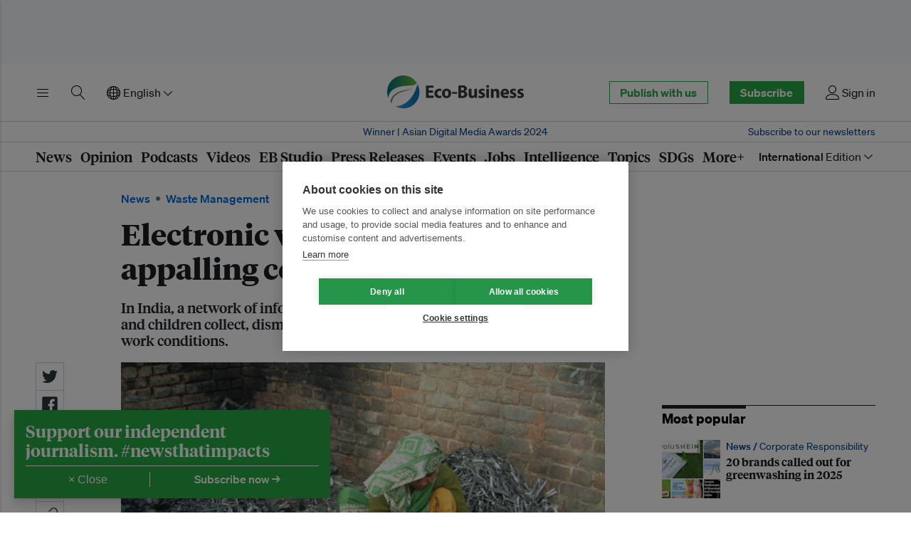

--- FILE ---
content_type: text/html; charset=utf-8
request_url: https://www.eco-business.com/mega-menu/news/
body_size: 1509
content:








<div class="eb-header__mega" id="eb-header-mega-news" role="group" aria-labelledby="eb-header-nav-news" data-eb-header-mega="true" aria-hidden="true" aria-expanded="false">
    <div class="eb-header__container">
        <div class="eb-header__mega-wrapper eb-header__mega-wrapper--news">
            <div class="eb-header__mega-column eb-header__mega-column--subsections">
                <div class="eb-header__mega-heading">Sections</div>
                <div class="eb-header__mega-content">
                    <ul class="eb-header__mega-list eb-header__mega-list--news-sections">
                        <li class="eb-header__mega-item">
                            <a class="eb-header__mega-link" href="/news/">Latest News</a>
                        </li>
                        <li class="eb-header__mega-item">
                            <a class="eb-header__mega-link" href="/news/industryspotlight/">Industry Spotlight</a>
                        </li>
                        <li class="eb-header__mega-item">
                            <a class="eb-header__mega-link" href="/news/featureseries/">Feature Series</a>
                        </li>
                        <li class="eb-header__mega-item">
                            <a class="eb-header__mega-link" href="/news/specialreport/">Special Reports</a>
                        </li>
                        <li class="eb-header__mega-item">
                            <a class="eb-header__mega-link" href="/tags/">A-Z Tags</a>
                        </li>
                    </ul>
                </div>
            </div>
            <div class="eb-header__mega-column eb-header__mega-column--story">
                <div class="eb-header__mega-heading">Featured</div>
                <div class="eb-header__mega-content">
                    
                    
                    <div class="eb-item eb-item--has-image eb-item--overlay u-no-margin">
                        <div class="eb-item__container">
                            <div class="eb-item__media-wrapper">
                                <div class="eb-item__image-container u-responsive-ratio u-responsive-ratio--hd">
                                    


<picture>
    
    <source media="(min-width: 980px) and (-webkit-min-device-pixel-ratio: 1.25), (min-width: 980px) and (min-resolution: 120dpi)" sizes="332px" data-srcset="https://eco-business.imgix.net/ebmedia/fileuploads/Screenshot_2025-12-11_at_11.16.42AM.png?ar=16%3A9&auto=format&dpr=2&fit=crop&ixlib=django-1.2.0&q=45&width=332 664w">
    <source media="(min-width: 980px)" sizes="332px" data-srcset="https://eco-business.imgix.net/ebmedia/fileuploads/Screenshot_2025-12-11_at_11.16.42AM.png?ar=16%3A9&auto=format&fit=crop&ixlib=django-1.2.0&q=85&width=332 332w">
    
    <source media="(min-width: 740px) and (-webkit-min-device-pixel-ratio: 1.25), (min-width: 740px) and (min-resolution: 120dpi)" sizes="340px" data-srcset="https://eco-business.imgix.net/ebmedia/fileuploads/Screenshot_2025-12-11_at_11.16.42AM.png?ar=16%3A9&auto=format&dpr=2&fit=crop&ixlib=django-1.2.0&q=45&width=680 680w">
    <source media="(min-width: 740px)" sizes="340px" data-srcset="https://eco-business.imgix.net/ebmedia/fileuploads/Screenshot_2025-12-11_at_11.16.42AM.png?ar=16%3A9&auto=format&fit=crop&ixlib=django-1.2.0&q=85&width=350 340w">
    
    <source media="(min-width: 0px) and (-webkit-min-device-pixel-ratio: 1.25), (min-width: 0px) and (min-resolution: 120dpi)" sizes="140px" data-srcset="https://eco-business.imgix.net/ebmedia/fileuploads/Screenshot_2025-12-11_at_11.16.42AM.png?ar=16%3A9&auto=format&dpr=2&fit=crop&ixlib=django-1.2.0&q=45&width=140 280w">
    <source media="(min-width: 0px)" sizes="140px" data-srcset="https://eco-business.imgix.net/ebmedia/fileuploads/Screenshot_2025-12-11_at_11.16.42AM.png?ar=16%3A9&auto=format&fit=crop&ixlib=django-1.2.0&q=85&width=605 605w, https://eco-business.imgix.net/ebmedia/fileuploads/Screenshot_2025-12-11_at_11.16.42AM.png?ar=16%3A9&auto=format&fit=crop&ixlib=django-1.2.0&q=85&width=140 460w, https://eco-business.imgix.net/ebmedia/fileuploads/Screenshot_2025-12-11_at_11.16.42AM.png?ar=16%3A9&auto=format&fit=crop&ixlib=django-1.2.0&q=85&width=445 140w">
    
    <img data-src="https://eco-business.imgix.net/ebmedia/fileuploads/Screenshot_2025-12-11_at_11.16.42AM.png?ar=16%3A9&auto=format&fit=crop&ixlib=django-1.2.0&q=85&width=300" loading="lazy" class="lazyload " alt="20 brands called out for greenwashing in 2025">
</picture>

                                </div>
                            </div>
                            <div class="eb-item__content">
                                <div class="eb-item__header">
                                    <h4 class="eb-item__sub-title">
                                        <a class="u-faux-block-link__promote" href="/category/csr/">
                                            
                                                Corporate Responsibility
                                            
                                        </a>
                                    </h4>
                                    <h3 class="eb-item__title">
                                        <a href="/news/20-brands-called-out-for-greenwashing-in-2025/" class="eb-item__link">
                                            
                                            20 brands called out for greenwashing in 2025
                                        </a>
                                    </h3>
                                </div>
                            </div>
                            <a href="/news/20-brands-called-out-for-greenwashing-in-2025/" class="u-faux-block-link__overlay" tabindex="-1" aria-hidden="true">20 brands called out for greenwashing in 2025</a>
                        </div>
                    </div>
                    
                </div>
            </div>
            <div class="eb-header__mega-column eb-header__mega-column--articles">
                <div class="eb-header__mega-heading">Most popular</div>
                <div class="eb-header__mega-content">
                    
                        
                        
                            <ol class="eb-header__mega-list eb-header__mega-list--news-most-popular">
                                
                                    <li class="eb-header__mega-item">
                                        <a href="/news/asias-ai-real-estate-boom-reaches-singapore-bringing-efficiency-and-new-risks/" class="eb-header__mega-link">
                                            
                                                <span class="eb-labels eb-labels--inline eb-labels--sponsored">EB Studio</span>
                                            
                                            Asia’s AI real estate boom reaches Singapore, bringing efficiency and new risks
                                        </a>
                                    </li>
                                
                                    <li class="eb-header__mega-item">
                                        <a href="/news/20-brands-called-out-for-greenwashing-in-2025/" class="eb-header__mega-link">
                                            
                                            20 brands called out for greenwashing in 2025
                                        </a>
                                    </li>
                                
                                    <li class="eb-header__mega-item">
                                        <a href="/news/renewable-energy-boomed-in-2025-but-so-did-fossil-fuels/" class="eb-header__mega-link">
                                            
                                            Renewable energy boomed in 2025, but so did fossil fuels
                                        </a>
                                    </li>
                                
                                    <li class="eb-header__mega-item">
                                        <a href="/news/malaysian-regulators-to-act-on-companies-not-complying-with-sustainability-reporting-requirements/" class="eb-header__mega-link">
                                            
                                            Malaysian regulators to act on companies not complying with sustainability reporting requirements
                                        </a>
                                    </li>
                                
                                    <li class="eb-header__mega-item">
                                        <a href="/news/philippines-under-pressure-to-improve-the-rights-of-nickel-miners-amid-global-talks-on-critical-minerals/" class="eb-header__mega-link">
                                            
                                            Philippines under pressure to improve the rights of nickel miners amid global talks on critical minerals
                                        </a>
                                    </li>
                                
                                    <li class="eb-header__mega-item">
                                        <a href="/opinion/the-critical-minerals-race-is-putting-the-planet-at-risk/" class="eb-header__mega-link">
                                            
                                            The critical minerals race is putting the planet at risk
                                        </a>
                                    </li>
                                
                            </ol>
                        
                    
                </div>
            </div>
            <div class="eb-header__mega-column eb-header__mega-column--tags">
                <div class="eb-header__mega-heading">Trending tags</div>
                <div class="eb-header__mega-content">
                    <ul class="eb-header__mega-list">
                        
                    </ul>
                </div>
            </div>
        </div>
    </div>
</div>


--- FILE ---
content_type: text/html; charset=utf-8
request_url: https://www.google.com/recaptcha/api2/aframe
body_size: 248
content:
<!DOCTYPE HTML><html><head><meta http-equiv="content-type" content="text/html; charset=UTF-8"></head><body><script nonce="2V1NHkaYyh8H0-M7yhI1Uw">/** Anti-fraud and anti-abuse applications only. See google.com/recaptcha */ try{var clients={'sodar':'https://pagead2.googlesyndication.com/pagead/sodar?'};window.addEventListener("message",function(a){try{if(a.source===window.parent){var b=JSON.parse(a.data);var c=clients[b['id']];if(c){var d=document.createElement('img');d.src=c+b['params']+'&rc='+(localStorage.getItem("rc::a")?sessionStorage.getItem("rc::b"):"");window.document.body.appendChild(d);sessionStorage.setItem("rc::e",parseInt(sessionStorage.getItem("rc::e")||0)+1);localStorage.setItem("rc::h",'1765767813178');}}}catch(b){}});window.parent.postMessage("_grecaptcha_ready", "*");}catch(b){}</script></body></html>